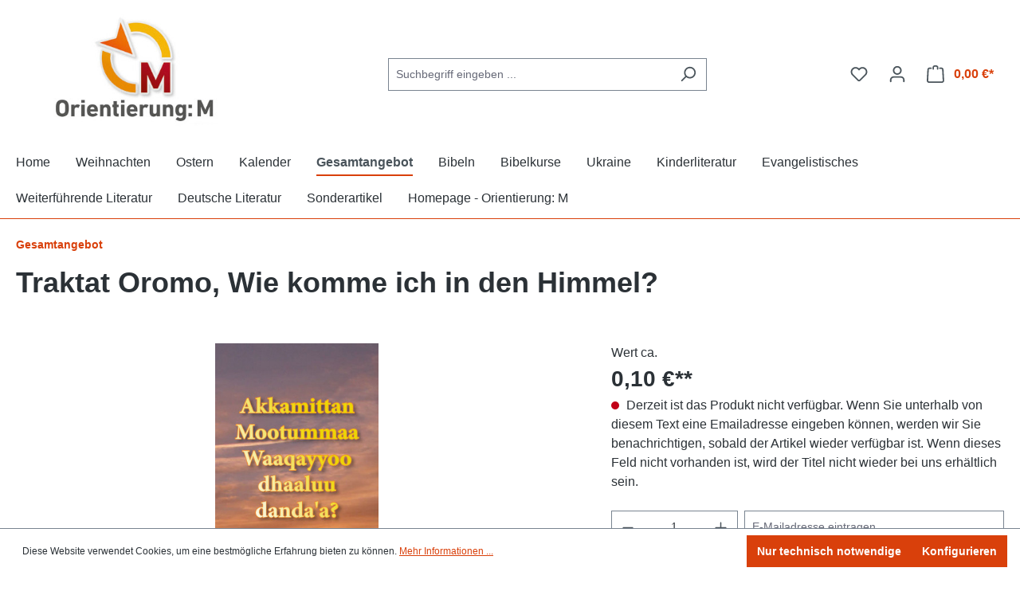

--- FILE ---
content_type: text/html; charset=UTF-8
request_url: https://medienangebot.orientierung-m.de/basic-captcha?formId=form-990309850
body_size: 1985
content:
    <div class="basic-captcha-content-image" id="form-990309850-basic-captcha-content-image">
        <img src="data:image/png;base64, iVBORw0KGgoAAAANSUhEUgAAAYcAAABBCAMAAAANBphRAAAAPFBMVEX////t7e0AAACfn5+/v7+xsbHPz88dHR07OztYWFh2dnaUlJTf398fHx9fX18/Pz9/f39nZ2eEhISampp636rjAAAACXBIWXMAAA7EAAAOxAGVKw4bAAAGhklEQVR42u2c52LjKBCAJVMEiHa37/+uZ0mUoUny7p6dEPjjJNTwiWmMPM2wTLCMmjfWjF0YHEbN4DA4jJrBYXAYNYPD4DBqvhAH9HDl1dH2jsuzMMY419YihDGWEvRZtybqWYwxWm9NVkIIpYNDWYM9B+4+12ofStaVlBxqxeCEQ60wMji0OAj3uZR9CF8AIaSeP+vYsSzCTUHOmwwOZxweNOtDma/Y+8j9Z+0+q2X1h+i8yTfi8P9PG55Z639AaZ8gf8zR5xA2fJ7bexzmaDZB31dpv42DTfpENYCPPsJzUK1NjvM0m7ywat4+VA/bDwdacNCwC0n+5/scpL3kIMXgcMbBgB508X9Vvk+QSwZUTE97ii9ALpld9Biv+p3JxRWQSybokdNVixMOuB8OQcwHAaSqD6P0fajnoCGH4/A4jW6MOv6uIYd9BdiAJssfclBTzxyAR7emivXosy4HB1uR9WRJdLHNR9wMNFUaVr/HYZE9cVgKDnQu7E5bGQ3lJ2XvwkIfHX09ClcgTWjC/[base64]/8GTVFdGyXkx3Dwj2+M23HK8xAE6MMCB9PYH8DBNWH5CnyTX5lhnKxtJ0C/[base64]/OTa09h9f6RViRuSN9n+JJYkbGUrBy/wxFPtHlwZbdGP4wAkd+SAttEep4VAhXxyf6DqQQ7l1ApuXyX1yYE1twuG6Sy4JF3O9nhJorkn9weoyht7F/EHcVCalxwUQupRumEW7AI722SeBptqRZeKPZ0HQ987K7I/DnLTudmWaQl2aM05qGsO9JqDzAxdGJb1YqnFQfV3HtQu69MLeZvcFCw05aAOLckvj8NpE52bWODcydBAAmuJc+0L6tB/2G2fZMtQFvTgCQfrRju5OvbkzprIIr8mZr7amAaQaJx+/Qe0ZaQSlnBAhVNGAIfgk60XxtJ83qTMlRVhbSY64V+Bwxvj3tGQhyEGkvjDh6AJhwO3U42LIEelSZkXEsMf4BAql+ChcU9x7y03vnofFzlw2Edlt2482DVAdJvmCmTqpbXWRtODeOB3Z2o/GrKvvMpD8dpavkbkQGAfC40bh41RN881h+keBy+/3IHYf/VmrGnekH9fDij6sfntWfSnSO0Wet+KcHzE3+bgswPRZJ8W8y4s/bHU8FKwLw461qwXHA6j0hifZ8zDrgI754SDusnBKRKlNha720HgiURdcniUIegmB3zsgnMzUg7mmoO5ySHGabfRFnAB5daldEcc8AOE6dJsoxaH7Yk+HmxbcNDXHPRdDhK4yjN06nCPeQLpOyUwDtfkYA8d/cQhcw72moO9yyEOhicCjWfZIwcTDkQWdlCVME+wTrWU1r0ZkXBA1xzQbQ5OlWw2hEhyz3rkEB56S2dKQBTONDkAyU28PuHJ5dwZB3yfgw2WK0uC7arH/CXVfGOtyUHCyAKDduvf5RBirDLN1Tc9ckDNMHKTAzgQwnGgKaETDvIFDtb5izq5JfXTd5bPp1s3lKjJARyi4/0GkSYznXGYXuCwMzNIp8EVv7De8vkqVzOKZPnBWR/Kj+Rig55CQmkcaha/ye0VqCxQeLY2VnsF0dvW3eUvFSC0nM85NEdj1xzMCxxI7RVEn2zQXx5ZcimgrIQvgr7GgV9z0C9wmGvpzdBW7uweiAq27HlAFsUgOOXL9v0xbJ0+x4FVXgX9vGr++t+/JK452Fc4iMbLL4PDec16zQG9woFUXocYHG7UrII/RdwZhwlZbdRNDjRLqRkcPlNDK98UMDh8joMeHD5aQypvyw0O768RpXoYHN5f478UwkyDwwdrwrfV2C+2tv8AMV9qlsF4zXAAAAAASUVORK5CYII=">
    </div>
